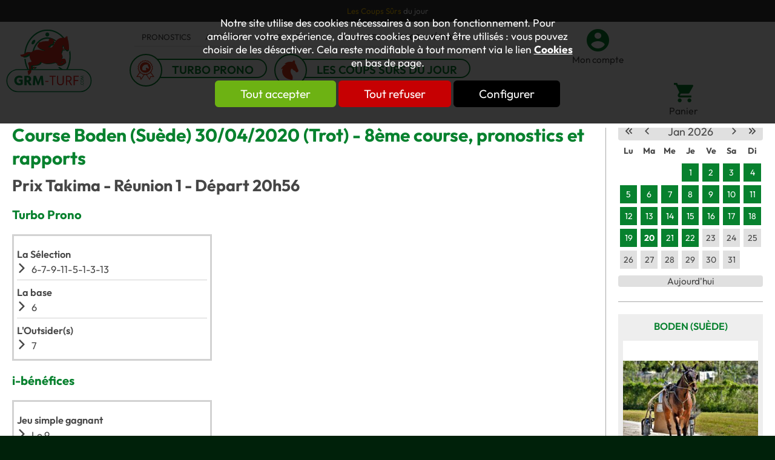

--- FILE ---
content_type: text/html; charset=utf-8
request_url: https://www.grm-turf.com/Turf/course-89462-Boden-Suede-Prix-Takima-Trot-30-04-2020.html
body_size: 10871
content:
<!DOCTYPE html>
<html id="html_id" class="no-js" lang="fr-FR">
<head><title>Pronostic turf, Boden (Su&egrave;de) (Trot)  8&egrave;me course 30/04/2020</title>
<meta http-equiv="Content-Type" content="text/html; charset=UTF-8" />
<meta name="description" content="Course de Trot à l&#039;hippodrome de Boden (Su&amp;egrave;de) le , Prix Takima, résultats et rapports des paris de turf sur la course hippique." />
<meta name="robots" content="index,follow,all" />
<meta name="author" content="GRM" />
<meta name="msvalidate.01" content="BAC0FB5E4ECD90FC5ACFC3C074528DFA" />
<meta name="viewport" content="width=device-width, initial-scale=1.0, user-scalable=yes" />
<meta name="theme-color" content="#07812e" />
<meta property="og:site_name" content="GRM" />
<meta property="og:title" content="Pronostic turf, Boden (Su&amp;amp;egrave;de) (Trot)  8&amp;amp;egrave;me course 30/04/2020" />
<meta property="og:type" content="website" />
<meta property="og:url" content="https://www.grm-turf.com/Turf/course-89462-Boden-Suede-Prix-Takima-Trot-30-04-2020.html" />
<meta property="og:description" content="Course de Trot &amp;agrave; l&amp;#039;hippodrome de Boden (Su&amp;egrave;de) le , Prix Takima, r&amp;eacute;sultats et rapports des paris de turf sur la course hippique." />
<meta property="og:image" content="https://www.grm-turf.com/images/logo-GRM.png" />
<meta property="twitter:card" content="summary" />
<meta property="twitter:widgets:csp" content="on" />
<meta property="twitter:title" content="Pronostic turf, Boden (Su&amp;amp;egrave;de) (Trot)  8&amp;amp;egrave;me course 30/04/2020" />
<meta property="twitter:url" content="https://www.grm-turf.com/Turf/course-89462-Boden-Suede-Prix-Takima-Trot-30-04-2020.html" />
<meta property="twitter:description" content="Course de Trot &amp;agrave; l&amp;#039;hippodrome de Boden (Su&amp;egrave;de) le , Prix Takima, r&amp;eacute;sultats et rapports des paris de turf sur la course hippique." />
<meta property="twitter:image" content="https://www.grm-turf.com/images/logo-GRM.png" />
<meta property="twitter:site" content="@GRMTurf" />
<meta property="twitter:creator" content="@GRMTurf" />
<link rel="stylesheet" href="/cache/css/99bcaa13fc25efb1421fdbeee2869bfa1731548429.css" type="text/css" media="all" /><link rel="preload" href="/cache/css/99bcaa13fc25efb1421fdbeee2869bfa1731548429_preload.css" as="style" onload="this.rel='stylesheet'" media="all" /><noscript><link rel="stylesheet" href="/cache/css/99bcaa13fc25efb1421fdbeee2869bfa1731548429_preload.css" type="text/css" media="all"></noscript><link rel="stylesheet" href="/cache/css/37b15c6fddcb2559f4ef6f8c790bf8321731548429.css" type="text/css" media="print" />  <link rel="apple-touch-icon" href="/favicon.ico"><!-- Global site tag (gtag.js) - Google Analytics -->
<script async src="https://www.googletagmanager.com/gtag/js?id=G-MNYHV6BVXV"></script>
<script>
  window.dataLayer = window.dataLayer || [];
  function gtag(){dataLayer.push(arguments);}
gtag ('consent', 'default',
{
  'ad_storage': 'denied',
  'ad_user_data': 'denied',
  'ad_personalization': 'denied',
  'analytics_storage': 'denied',
  'functionality_storage': 'denied',
  'personalization_storage': 'denied',
  'security_storage': 'denied'
});
gtag ('consent', 'update',
{
  'ad_storage': 'granted',
  'ad_user_data': 'granted',
  'ad_personalization': 'granted',
  'analytics_storage': 'granted',
  'functionality_storage': 'granted',
  'personalization_storage': 'granted',
  'security_storage': 'granted'
});
  gtag('js', new Date());

  gtag('config', 'G-MNYHV6BVXV', {
    'anonymize_ip': true,
    'cookie_expires': 33696000,
  });
</script>
<link rel="preload" href="/styles/fonts/Tao/Tao.woff2?v=2024-11-06" as="font" type="font/woff2" crossorigin="anonymous"> <link rel="preload" href="/styles/fonts/GRM/GRM.woff2?v=2024-11-06" as="font" type="font/woff2" crossorigin="anonymous"> <link rel="preload" href="/styles/fonts/Outfit/outfit-webfont.woff2" as="font" type="font/woff2" crossorigin="anonymous"> <link rel="preload" href="/images/logo-GRM.png" as="image"><script type="application/ld+json">{
    "@context": "https://schema.org/",
    "@type": "WebPage",
    "name": "GRM",
    "url": "https://www.grm-turf.com"
}</script><style>.MenuFlexH .LEVEL-0 a{display:block;}.MenuFlexH .LEVEL-0>a{font-size:1.4em;font-weight:bold;}.MenuFlexH .LABEL{display:block;padding:10px 0;}.MenuFlexH .ACCROCHE{break-after:column;display:block;padding:10px 0;}.MenuFlexH .ACCROCHE p{margin:0;}@media all and (min-width:1240px){.MenuFlexH .MENU-DEROULANT{display:flex;flex-wrap:wrap;justify-content:space-around;align-items:center;}.MenuFlexH .LEVEL-0{position:relative;flex:auto;}.MenuFlexH .MORE:before,.MenuFlexH .MORELESS:before{display:none;}.MenuFlexH.MenuFlexV .LEVEL-0{flex:100%;}.MenuFlexH .LEVEL-1{background-color:#FFFFFF;overflow:hidden;}.MenuFlexH .MORE>div,.MenuFlexH .MORELESS>div{top:100%;position:absolute;opacity :0 ;transition:opacity .7s;z-index:-1;height:0;}.MenuFlexH .MORE:hover>div,.MenuFlexH .MORELESS>div{opacity :1 ;z-index:100;height:auto;overflow:initial;}.MenuFlexH .LEVEL-0>a{width:100%;padding:.8em 0;}}@media all and (max-width:1240px){.MenuFlexH .MENU-DEROULANT{padding-top:50px;}.MenuFlexH{width:auto;}.MenuFlexH .LEVEL-1,.MenuFlexH .LEVEL-2{position:absolute;left:120%;background-color:#FFFFFF;width:100%;height:100%;overflow-y:scroll;overflow-x:hidden;top:0;transition:all .5s;padding-top:50px}.MenuFlexH .LEVEL-1{padding-top:50px;}.MenuFlexH .MORELESS>.LEVEL-1,.MenuFlexH .MORELESS>.LEVEL-2{left:0;}.MenuFlexH [class*="MORE"]:before{font-family:Tao;display:inline-block;font:normal normal normal 1.8em Tao;float:right;width:40px;line-height:40px;color:#464646;padding:0 5px;margin:0;text-align:center;border-left:solid 1px #FFFFFF;}.MenuFlexH .MORELESS:before{position:absolute;top:0;right:0;z-index:100;background-color:#FFFFFF;}.MenuFlexH a{line-height:40px;color:#464646;}.MenuFlexH .LEVEL-0>a{text-transform:uppercase;}}.HEAD,.Slides{font-size:0.81em;}.LOGO{display:inline-block;float:left;}h1.LOGO{margin:0;padding:0;}.LOGO img{max-width:100%;height:auto;}.Slides{float:left;clear:both;height:300px;background-position:center;overflow:hidden;}.bandeauImg{width:100%;height:300px;overflow:hidden;display:block;touch-action:pan-x;}.bandeauImg:not(.framing) img{width:100%;height:100%;object-fit:cover;}.bloc_slider{min-height:500px;}.breadcrumb{overflow:hidden;}.openClickContent{opacity :0 ;transition:all .5s;}.OPEN+.openClickContent{z-index:100;opacity :1 ;}@media all and (min-width:1240px){.visible .openClickContent{display:block !important;opacity :1 !important;}.visible .openClick{display:none !important;}.openDesk .openClickContent{display:block !important;opacity :1 !important;}.openDesk .openClick{display:none !important;}}@media all and (min-width:900px){.repere{height:1px;margin:0 !important;z-index:-1;position:absolute;top:100px;right:0;}.withSlider .repere{top:calc(100px - 300px);}.INDEX.withSlider .repere{top:calc(100px - 500px);}.HEAD.fixe{position:fixed;z-index:510;top:0;}.Slides,.withoutSlider .CONTENEUR{margin-top:164px;}.withBlackBar.withoutSlider .CONTENEUR,.withBlackBar .Slides{margin-top:202px;}[class*="Plein"],[class*="Vide"]{padding:8px 40px;}}@media all and (max-width:900px){[class*="Plein"],[class*="Vide"]{padding:8px;}}.HEAD{background-color:#FFFFFF;}.NavigPage{background-color:#EEEEEE;padding:10px 20px;margin:0 !important;max-width:100%;}.TopHead{background-color:#383838;color:#FFFFFF;text-align:center;}.TopHead .HTML{margin:10px 0;}.TopHead p{margin:0;}.TopHead strong{color:#dd371d;}.TopHead .TAOADMIN{top:0 !important;}.TopHead .TAOADMIN a:before{color:#FFFFFF;}.MenuHead{border-bottom:solid 1px #E0E0E0;}.MenuHead ul.LIENS{margin:0;padding:0;}.MenuHead li{list-style-type:none;display:inline;}.MenuHead a{text-transform:uppercase;line-height:30px;padding:0 12px;color:#464646;float:left;}.MenuHead a:hover{color:#dd371d;}.MenuHead .secondaire a:hover{background-color:#dd371d;color:#FFFFFF;}.produitFocus{margin-top:10px;}.produitFocus a{font-size:1.4em;line-height:1.25em;margin-right:20px;border:solid 2px #07812e;border-radius:30px;padding:5px 20px 0 60px;position:relative;}.produitFocus a:hover{background-color:#07812e;color:#FFFFFF;}.produitFocus a:before{font-size:1.8em;position:absolute;left:-10px;top:-10px;background-color:#FFFFFF;border-radius:50px;color:#dd371d;width:50px;line-height:50px;border:solid 2px #07812e;}.produitFocus [class*="taoicon"]{font-weight:600;text-transform:uppercase;text-align:center;}.headLink{font-size:1.15em;color:#464646;}.CADDIE-RESUME .titre{font-size:1.2em;color:#464646;}.headLink:before{width:100%;clear:both;margin:0 10px 0 0;font-size:2.45em;color:#07812e;}.headLink.taoicon-GRM-cart:before{font-size:2em;}.headLink:hover:before{color:#dd371d;}.MiniHead .HEAD .produitFocus a{font-size:1em;line-height:1em;border:none;padding:5px 20px 0 40px;}.MiniHead .HEAD .produitFocus a:before{font-size:1.4em;width:30px;line-height:30px;}@media all and (min-width:1240px){.logo_head{float:left;margin:10px 50px 10px 10px;}.HEAD .slideMenu{width:700px;float:left;}.MiniHead .HEAD{box-shadow:0px 0px 10px 0px #ccc;}.MiniHead .HEAD .slideMenu{width:calc(100% - 160px);}.MiniHead .HEAD .produitFocus{width:auto;}.MiniHead .HEAD button{display:none;}.MiniHead .logo_head{width:100px;float:left;}.MiniHead .logo_head img{width:auto;height:60px;}.MiniHead .MenuHead{width:auto;}}@media all and (max-width:1240px) and (min-width:900px){.headLink{width:auto;}}@media all and (max-width:600px){.logo_head img{width:100px;}.produitFocus a{font-size:1em;margin-top:10px;}.headLink{margin-left:0;}}@media all and (max-width:900px){.headLink{height:38px;width:35px;overflow:hidden;}}@media all and (max-width:1240px){.HEAD .slideMenu{float:right;position:relative;}.HEAD .slideMenu .toggle_anime{margin:35px 20px 0 0 !important;}.slideMenu .MENU-DEROULANT{position:absolute;right:3vw;top:80px;width:94vw;background-color:white;box-shadow:0px 0px 10px 0px #ccc;padding-bottom:20px;}.HEAD .slideMenu>a[class*="nav-toggle"]:before{font-size:1.5rem;}.HEAD .bloc_contenu>a[class*="taoicon"]:before{font-size:2rem;}.MenuHead{width:100%;}.MenuHead a{font-size:1.2em;text-align:center !important;}.produitFocus a{margin-bottom:15px !important;}.headLink{margin-top:35px;float:right;}.headLink:before{margin:0;font-size:2em;}}.SURFPISTE>table>tbody>tr>td,.SURFPISTE>table>tbody>tr>th{border-bottom:solid 1px #7E7E7E;vertical-align:middle;color:#7E7E7E;font-size:0.68em;padding:2px 5px;}.SURFPISTE>table>tbody>tr{background-color:#FFFFFF;}.SURFPISTE>table>tbody>tr:nth-child(2n+1){background-color:#E0E0E0;}.SURFPISTE>table>tbody>tr>th:nth-child(1){width:140px;}.MENU-GROUPE-PRONOS{overflow:hidden;padding:5px 2%;width:96%;border-radius:10px;border:solid 2px #07812e;}.MENU-GROUPE-PRONOS ul{margin:0;padding:0;}.MENU-GROUPE-PRONOS li{margin:0;padding:0;list-style:none;float:left;width:33%;text-align :center;}.MENU-GROUPE-PRONOS a{display:block;color:#07812e;text-decoration:none;font-weight:600;border:none;text-transform:uppercase;}.MENU-GROUPE-PRONOS a:hover{color:#000000;}.ITEM-PRONO{float:left;padding:5px;border:solid 3px #D2D2D2;}.ITEM-PRONO:nth-child(odd){margin-left:2%;}.ITEM-PRONO dl{margin-top:5px;padding-top:5px;clear:both;}.ITEM-PRONO dl+dl{border-top:solid 1px #D2D2D2;}.ITEM-PRONO dt{font-weight:600;line-height:30px;}.ITEM-PRONO dd:before{font-family:Tao;margin:0 8px 10px 0;float:left;}.LESRAPPORTS th{color:#FFFFFF !important;font-weight:normal;background-color:#2E964F;width:30%;line-height:20px;}.LESRAPPORTS td,.LESRAPPORTS th{ text-align:center;padding:2px;}.LESRAPPORTS td{font-size:0.9em;border:solid 1px #E0E0E0;}.ITEM-HIPPO{text-align:center;background-color:#EEEEEE;min-height:250px;text-transform:uppercase;}.COL .ITEM-HIPPO{width:100%;}.ITEM-HIPPO .ITEM-TITRE a{padding:10px 0;display:block;}.ITEM-HIPPO span{font-weight:600;}.ITEM-HIPPO .ITEM-IMG{line-height:210px;background-color:#FFFFFF;margin:0 !important;border:solid 4px #EEEEEE;width:calc(100% - 8px);}.COURSES .LESRAPPORTS{clear:left;}.COURSES .LESRAPPORTS table,.COURSES .SURFPISTE table{font-size:0.9em;margin-bottom:10px;text-align:center;background-color:#CFFFD5;}.COURSES .LESRAPPORTS table table,.COURSES .SURFPISTE table table{background-color:#EFFFF1;}.COURSES .LESRAPPORTS th,.COURSES .SURFPISTE th{color:#545454;font-weight:normal;}td.PLACE,td.GAGNANT{font-weight:600;}.COURSES .LESRAPPORTS td,.COURSES .SURFPISTE td{background-color:#EFFFF1;}.COURSE-LISTE H4{float:left;padding-right:5px;margin-right:5px;border-right:solid 1px #666666;}.TABLE H3,.TABLE H4{color:black;float:left;margin-right:10px;}.btn.lienProno{width:100%;margin:0 0 5px 0;line-height:15px;font-size:1em;}@media all and (min-width:600px){.ITEM-PRONO{width:45%;}}</style></head><body  class ="LANG-FR LANG-LTR default  TURF withoutSlider withColD">
<div id="barreAlerteCookie" class="bloc_alerteCookies"><div class="HTML"><p>Notre site utilise des cookies nécessaires à son bon 
fonctionnement. Pour améliorer votre expérience, d’autres cookies 
peuvent être utilisés : vous pouvez choisir de les désactiver. Cela reste modifiable à tout moment via le lien <a href="/home/cookies">Cookies</a> en bas de page.</p></div><p><button class="lienVertPlein" type="button" onclick="document.location.href='/home/cookies/acceptAll'">Tout accepter</button> <button class="lienRougePlein" type="button" onclick="document.location.href='/home/cookies/rejectAll'">Tout refuser</button> <button class="lienNoirPlein" type="button" onclick="document.location.href='/home/cookies'">Configurer</button></p></div><div class="FONDBODY w-100">
<header class="HEAD clear relative w-100 f-left noprint fixe"><div class="bloc B100C TopHead"><div class="bloc_contenu w-100 "><div class="HTML"><p><a href="https://www.grm-turf.com/Turf/pronostics-3-Chevaux-du-jour.html" target="_blank"><span style="color: rgb(255, 198, 0);">Les Coups Sûrs</span>&nbsp;<span style="color: rgb(255, 255, 255);">du jour</span></a></p></div></div></div><div class="bloc B100C CONTENT-HEAD"><div class="bloc_contenu w-100 "><div class="logo_head"><a title="Course PMU, Tiercé-Quarté-Quinté, Pronostics &amp; resultats - GRM Turf" href="/" class="LOGO"><img alt="Course PMU, Tiercé-Quarté-Quinté, Pronostics &amp; resultats - GRM Turf" src="/images/logo-GRM.svg" /></a></div><div icon="1" class="slideMenu"><div class="nav-toggle1768948750583905 toggle_anime nav-toggle" onclick="$('.nav-toggle1768948750583905').parent().toggleClass('toggleMenu');"><div class="toggle_anime_bar toggle_anime_bar1"> </div><div class="toggle_anime_bar toggle_anime_bar2"> </div><div class="toggle_anime_bar toggle_anime_bar3"> </div></div><div class="MENU-DEROULANT"><div class="MenuHead  col col-60"><ul class="LIENS"><li class=""><a class="ON" href="/Turf/">Pronostics</a></li><li class=""><a class="ON" href="/Turf/rapports.html">Arrivées</a></li><li class=""><a class="ON" href="/Le-Turf/Actualites/r2.html">Actus</a></li><li class=""><a class="ON" href="/Le-Turf/Forum/r199.html">Forum</a></li><li class=""><a class="ON" href="/Catalogue/Methodes-Turf/c4.html">Ouvrages</a></li><li class="secondaire"><a class="ON" href="/Le-Turf/Actualites/Prix-d-Amerique/r6.html">Prix d'Amérique</a></li></ul></div><div class="produitFocus  col col-60"><a href="/Turf/prono-1-Turbo-Prono.html" title="Le pronostics du jour" class="taoicon-GRM-turbo-prono">Turbo Prono</a><a href="/Turf/prono-3-Chevaux-du-jour.html" title="Le pronostics du jour" class="taoicon-GRM-minihorse">Les coups sûrs du jour</a></div></div></div><button class="lienButton taoicon-GRM-account headLink  col col-8" type="button" onclick="document.location.href='/home/identification.html'">Mon compte</button><div class="CADDIE-RESUME col col-px-8"><button class="titre lienButton taoicon-GRM-cart headLink" title="Voir le panier" type="button" name="Voir le panier">Panier</button></div></div></div><hr /></header><div class="CONTENEUR clear relative w-100 f-left" id="content"><div data-scroll2fix="body" data-scroll2fix-class="MiniHead" class="repere noSmall noprint"><div class="bloc_contenu w-100 ">&nbsp;</div></div><div class="CONTENU"><div class="COL COL-DROITE f-right noprint"><div class="CALENDRIER"><div id="calendar-container" class="calendarContainer"></div>
</div><div class="ITEM ITEM-HIPPO itemVertical  col col-15"><span class="ITEM-TITRE"><a title="Hippodrome de Boden (Su&amp;egrave;de)" href="/Turf/hippodrome/Boden-Suede/h97.html">Boden (Su&egrave;de)</a></span><span class="ITEM-IMG"><a title="Hippodrome de Boden (Su&amp;egrave;de)" href="/Turf/hippodrome/Boden-Suede/h97.html"><img alt="Hippodrome de Boden (Su&amp;egrave;de)" width="294" height="195" src="/Turf/files/Hippodrome/photo/small/ea4ad6199b65c695bc9c122acc6f3ef8.jpg" /></a></span></div></div><section class="PAGES w-100 f-left"><div class="ANCRE" id="ancrePage"> </div><h1 taoline="">Course Boden (Su&egrave;de) 30/04/2020 (Trot) - 8&egrave;me course, pronostics et rapports</h1><h2>Prix Takima - Réunion 1 - Départ 20h56</h2><div class="Modules  col col-44"><div class="bloc_contenu w-100 "><span class="bloc_titre"><h3>Turbo Prono</h3></span><div class="ITEM-PRONO  col col-20"><div class="PRONOSTIC"><dl><dt>La Sélection</dt><dd>6-7-9-11-5-1-3-13</dd></dl><dl><dt>La base</dt><dd>6</dd></dl><dl><dt>L'Outsider(s)</dt><dd>7</dd></dl></div></div></div></div><div class="Modules  col col-44"><div class="bloc_contenu w-100 "><span class="bloc_titre"><h3>i-b&eacute;n&eacute;fices</h3></span><div class="ITEM-PRONO  col col-20"><div class="PRONOSTIC"><dl><dt>Jeu simple gagnant</dt><dd>Le 9<br/></dd></dl></div></div></div></div><div class="Modules  col col-44"><div class="bloc_contenu w-100 "><span class="bloc_titre"><h3>Le m&eacute;thodiste</h3></span><div class="ITEM-PRONO  col col-20"><dl><dt>Jeu simple gagnant</dt><dd>Le 6 <em>(2 fois votre mise de base)</em><br /></dd></dl><dl><dt>Jeu simple placé</dt><dd>Le 6 <em>(2 fois votre mise de base)</em><br /></dd></dl></div></div></div><hr /><h2>Rapports de la course Boden (Su&egrave;de) 30/04/2020 (Trot) - 8&egrave;me course</h2><div class="LESRAPPORTS"><h4>Partants : 13</h4><hr /><table class="TABLEAUX RAPPORTS RAPPORTS-JEU-SIMPLE" style=" width: 100%;" cellpadding="0" cellspacing="0"><tr><th>Jeu Simple (1 &euro;)</th><th>Num.</th><th>gagnant</th><th>placé</th></tr><tr><td class="NBSP">&nbsp;</td><td>6</td><td>2,60&nbsp;&euro;</td><td>1,50&nbsp;&euro;</td></tr><tr><td class="NBSP">&nbsp;</td><td>2</td><td class="NBSP">&nbsp;</td><td>2,90&nbsp;&euro;</td></tr><tr><td class="NBSP">&nbsp;</td><td>13</td><td class="NBSP">&nbsp;</td><td>4,00&nbsp;&euro;</td></tr><tr><td class="NBSP">&nbsp;</td><td>10</td><td class="NBSP">&nbsp;</td><td class="NBSP">&nbsp;</td></tr><tr><td class="NBSP">&nbsp;</td><td>7</td><td class="NBSP">&nbsp;</td><td class="NBSP">&nbsp;</td></tr></table><table class="TABLEAUX RAPPORTS RAPPORTS-COUPLE" style=" width: 100%;" cellpadding="0" cellspacing="0"><tr><th>Couplé (1 &euro;)</th><th>gagnant</th><th>placé</th></tr><tr><td>6 - 2</td><td>15,00&nbsp;&euro;</td><td>9,50&nbsp;&euro;</td></tr><tr><td>6 - 13</td><td class="NBSP">&nbsp;</td><td>11,40&nbsp;&euro;</td></tr><tr><td>2 - 13</td><td class="NBSP">&nbsp;</td><td>21,20&nbsp;&euro;</td></tr></table><table class="TABLEAUX RAPPORTS RAPPORTS-TIERCE" style=" width: 100%;" cellpadding="0" cellspacing="0"><tr><th>Tiercé (1 &euro;)</th><td>6 - 2 - 13</td></tr><tr><th>Ordre</th><td>216,90&nbsp;&euro;</td></tr><tr><th>Désordre</th><td>38,50&nbsp;&euro;</td></tr></table><table class="TABLEAUX RAPPORTS RAPPORTS-QUARTE" style=" width: 100%;" cellpadding="0" cellspacing="0"><tr><th>Quarté+ (1,3 &euro;)</th><td colspan="2">6 - 2 - 13 - 10</td></tr><tr><td>Ordre</td><td class="NBSP">&nbsp;</td><td>2&nbsp;697,50&nbsp;&euro;</td></tr><tr><td>Désordre</td><td class="NBSP">&nbsp;</td><td>233,35&nbsp;&euro;</td></tr><tr><td>Bonus</td><td>6 - 2 - 13</td><td>12,35&nbsp;&euro;</td></tr></table><table class="TABLEAUX RAPPORTS RAPPORTS-QUINTE" style=" width: 100%;" cellpadding="0" cellspacing="0"><tr><th>Quinté+ (2 &euro;)</th><td colspan="2">6 - 2 - 13 - 10 - 7</td></tr><tr><td>Ordre</td><td>30&nbsp;168,40&nbsp;&euro;</td></tr><tr><td>Désordre</td><td>335,00&nbsp;&euro;</td></tr><tr><td>Bonus 4</td><td>40,80&nbsp;&euro;</td></tr><tr><td>Bonus 3</td><td>7,00&nbsp;&euro;</td></tr></table><table class="TABLEAUX RAPPORTS RAPPORTS-2SUR4" style=" width: 100%;" cellpadding="0" cellspacing="0"><tr><th>2 sur 4 (3 &euro;)</th><td>6 - 2 - 13 - 10</td><td>40,80&nbsp;&euro;</td></tr></table><table class="TABLEAUX RAPPORTS RAPPORTS-MULTI" style=" width: 100%;" cellpadding="0" cellspacing="0"><tr><th>Multi (3 &euro;)</th><td>6 - 2 - 13 - 10</td></tr><tr><th>En 4 chevaux</th><td>2&nbsp;673,00&nbsp;&euro;</td></tr><tr><th>En 5 chevaux</th><td>534,60&nbsp;&euro;</td></tr><tr><th>En 6 chevaux</th><td>178,20&nbsp;&euro;</td></tr><tr><th>En 7 chevaux</th><td>0,00&nbsp;&euro;</td></tr></table></div></section><hr /></div></div><div class="END"><hr /><div class="flex-100 "><div class="bloc_contenu w-100 "><div class="paddingLeft paddingRight BabosModules PARALLAX-CONTENT w-100 "><a class="lienSecondairePlein" title="Pronostics hippiques courses pmu" href="/Catalogue/pronostic-quinte-du-jour/c23.html">Abonnements Pronostics</a></div></div></div></div><footer class="FOOT clear relative w-100 f-left noprint"><div class="bloc B100C TopFoot"><div class="bloc_contenu w-100 "><div class="col col-48 MINIFORM SUBMITNEWS"><div class="bloc_contenu w-100 "><span class="bloc_titre">Inscription newsletter</span><form validator="true" fv_noFocus="true" class="formLabel" method="post" enctype="multipart/form-data" fv_action="/Control.php"><input name="module" type="hidden" value="Contacts" id="module" class="champ_hidden" /><input name="entity" type="hidden" value="Contact" id="entity" class="champ_hidden" /><input name="method" type="hidden" value="inscrire" id="method" class="champ_hidden" /><input name="sourceInscription" type="hidden" value="Formulaire d&#039;inscription newsletter" id="sourceInscription" class="champ_hidden" /><input name="check_email" type="hidden" value="1" id="check_email" class="champ_hidden" /><input name="newsletterId" type="hidden" value="21" id="newsletterId" class="champ_hidden" /><input name="_token_" type="hidden" value="b9a9657bfe95f186454892f9c925de2c18240683" id="_token_" class="champ_hidden" /><input name="zomitron" class="zomitron champ_text" type="text" value="" id="zomitron" /><span><input size="32" fv_default="Email" fv_pattern="email" fv_pattern_message="Veuillez indiquer un email valide" fv_required="Veuillez indiquer un email valide" name="Contact_login" type="text" value="" id="Contact_login" class="champ_text" /></span><input class="SUBMIT champ_submit" id="ok" type="submit" value="S&#039;inscrire" /></form></div></div></div></div><div data-scroll2fix=".FOOT" data-scroll2fix-pos="bottom" class="bloc B100C CONTENT-FOOT"><div class="bloc_contenu w-100 "><div class="MenuFlexH  col col-48 MENU-DEROULANT"><div class="MENU-DEROULANT" id="MenuCSS_menuRubrique1768948750598316"><div class="LEVEL-0"><a class="" title="Pronostics" href="/Turf/">Pronostics</a></div><div class="LEVEL-0"><a class="" title="Chevaux repérés" href="/Turf/SurfPiste.html">Chevaux rep&eacute;r&eacute;s</a></div><div class="LEVEL-0"><a class="" title="Arrivées / Rapports" href="/Turf/rapports.html">Arriv&eacute;es / Rapports</a></div><div class="LEVEL-0"><a class="" title="Hippodromes" href="/Turf/hippodrome/">Hippodromes</a></div><div class="LEVEL-0"><a class="" title="Informations et actualités sur le turf et les courses" href="/Le-Turf/Actualites/r2.html">Actualit&eacute;s</a></div><div class="LEVEL-0"><a class="" title="Photos chevaux de courses, trotteurs, drivers, courses, hippodromes, jockeys - GRM Turf" href="/Le-Turf/photos/r159.html">Phototh&egrave;que </a></div><div class="LEVEL-0"><a class="" title="Forum" href="/Le-Turf/Forum/r199.html">Forum</a></div></div></div><div class="UTILS noprint"><button class="taoicon-Tao-fblink lienButton" name="Nous rejoindre sur Facebook" type="button" onclick="window.open('https://www.facebook.com/GRMTurf')" title="Nous rejoindre sur Facebook"> </button><button class="taoicon-Tao-twtlink lienButton" name="Nous rejoindre sur X" type="button" onclick="window.open('https://x.com/GRMTurf')" title="Nous rejoindre sur X"> </button></div><hr /><div class="foot_utils"><span class="bloc_titre"><a title="Pronostics" href="/Turf/">Pronostics</a></span><div class="MENU-DEROULANT"><div class="MENU-DEROULANT" id="MenuCSS_menuRubrique1768948750601728"><div class="LEVEL-0"><a class="" title="Les Chevaux du Jour" href="/Turf/prono-3-Chevaux-du-jour.html">Les Chevaux du Jour</a></div><div class="LEVEL-0"><a class="" title="Turbo Prono" href="/Turf/prono-1-Turbo-Prono.html">Turbo Prono</a></div><div class="LEVEL-0"><a class="" title="Chevaux repérés" href="/Turf/SurfPiste.html">Chevaux rep&eacute;r&eacute;s</a></div><div class="LEVEL-0"><a class="" title="Jeu simple gagnant Quinté" href="/Turf/prono-2-i-benefices.html">Jeu simple gagnant Quint&eacute;</a></div><div class="LEVEL-0"><a class="" title="Abonnements" href="/Catalogue/pronostic-quinte-du-jour/f14.html">Abonnements</a></div></div></div><span class="bloc_titre"><a title="Pronostics hippiques courses pmu" href="/Catalogue/pronostic-quinte-du-jour/c23.html">S&#039;abonner aux pronostics</a></span><div class="MENU-DEROULANT"><div class="MENU-DEROULANT" id="MenuCSS_1768948750609531"><div class="PRODUIT  LEVEL-0"><a class="lienPage" href="/Catalogue/pronostic-quinte-du-jour/le-cheval-du-jour-gagnant-p31.html" title="Les Chevaux du Jour de GRM">Les Coups S&ucirc;rs du Jour</a></div><div class="PRODUIT  LEVEL-0"><a class="lienPage" href="/Catalogue/pronostic-quinte-du-jour/quel-est-le-meilleur-pronostiqueur-du-quinte-p11.html" title="Pronostic Turf pmu turbo prono">Turbo Prono</a></div><div class="PRODUIT  LEVEL-0"><a class="lienPage" href="/Catalogue/pronostic-quinte-du-jour/pronostic-pour-gagner-au-pmu-p16.html" title="Pronostic sur les quintés">Le M&eacute;thodiste</a></div></div></div><span class="bloc_titre"><a title="Chevaux repérés" href="/Turf/SurfPiste.html">Chevaux rep&eacute;r&eacute;s</a></span><div class="MENU-DEROULANT"><div class="MENU-DEROULANT" id="MenuCSS_menuRubrique1768948750611663"><div class="LEVEL-0"><a class="" title="Chevaux repérés" href="/Turf/SurfPiste.html">Chevaux rep&eacute;r&eacute;s</a></div><div class="LEVEL-0"><a class="" title="Résultats des chevaux" href="/Turf/SurfPisteResultats.html">R&eacute;sultats des chevaux</a></div></div></div><span class="bloc_titre"><a title="Méthodes pour gagner aux courses PMU" href="/Catalogue/Methodes-Turf/c4.html">M&eacute;thodes Turf</a></span><div class="MENU-DEROULANT"><div class="MENU-DEROULANT" id="MenuCSS_1768948750653811"><div class="PRODUIT  LEVEL-0"><a class="lienPage" href="/Catalogue/Methodes-Turf/historique-quinte-2025-p35.html" title="Quintés : état récapitulatif des arrivées">My-grmturf</a></div><div class="PRODUIT  LEVEL-0"><a class="lienPage" href="/Catalogue/Methodes-Turf/Les-rubriques-de-Week-End-p71.html" title="Les rubriques de Week-End">Les rubriques de Week-End</a></div><div class="PRODUIT  LEVEL-0"><a class="lienPage" href="/Catalogue/Methodes-Turf/Les-couples-illimites-p67.html" title="Les couplés illimités">Les coupl&eacute;s illimit&eacute;s</a></div><div class="PRODUIT  LEVEL-0"><a class="lienPage" href="/Catalogue/Methodes-Turf/Trot-2025-p70.html" title="La méthode &quot;Trot 2025&quot;">Trot 2025</a></div><div class="PRODUIT  LEVEL-0"><a class="lienPage" href="/Catalogue/Turf/methode-pour-gagner-dans-les-quintes-de-plat-p19.html" title="La méthode universelle pour les quintés de plat">Les Jumelles du Turf</a></div><div class="PRODUIT  LEVEL-0"><a class="lienPage" href="/Catalogue/Methodes-Turf/prono-cheval-gagnant-p50.html" title="La méthode des Super Sélections">Super S&eacute;lections + S&eacute;lections MI-LUXE</a></div><div class="PRODUIT  LEVEL-0"><a class="lienPage" href="/Catalogue/Methodes-Turf/trot-2024-methode-jeu-simple-p69.html" title="TROT 2024 : la méthode pour les courses de Trot">Trot 2024</a></div><div class="PRODUIT  LEVEL-0"><a class="lienPage" href="/Catalogue/Methodes-Turf/Quintes-de-Plat-2016-p51.html" title="Quintés de Plat 2016">Quint&eacute;s de Plat 2016</a></div><div class="PRODUIT  LEVEL-0"><a class="lienPage" href="/Catalogue/Methodes-Turf/La-Technique-Sure-p55.html" title="La Technique Sûre">La Technique S&ucirc;re</a></div><div class="PRODUIT  LEVEL-0"><a class="lienPage" href="/Catalogue/Methodes-Turf/La-Methode-2018-p56.html" title="La Méthode 2018">La M&eacute;thode 2018</a></div><div class="PRODUIT  LEVEL-0"><a class="lienPage" href="/Catalogue/Methodes-Turf/Les-Simples-Couples-Trot-p68.html" title="Les Simples/Couplés Trot">Les Simples/Coupl&eacute;s Trot</a></div><div class="PRODUIT  LEVEL-0"><a class="lienPage" href="/Catalogue/Methodes-Turf/Deauville-Speciale-Quintes-p14.html" title="Méthode pour gagner aux courses à Deauville">Deauville Sp&eacute;ciale Quint&eacute;s</a></div><div class="PRODUIT  LEVEL-0"><a class="lienPage" href="/Catalogue/Methodes-Turf/Les-Specialistes-p64.html" title="Les Spécialistes">Les Sp&eacute;cialistes</a></div><div class="PRODUIT  LEVEL-0"><a class="lienPage" href="/Catalogue/Methodes-Turf/Le-Tierce-a-Vincennes-p66.html" title="Le Tiercé à Vincennes">Le Tierc&eacute; &agrave; Vincennes</a></div><div class="PRODUIT  LEVEL-0"><a class="lienPage" href="/Catalogue/Methodes-Turf/methode-gagner-vincennes-p63.html" title="La méthode ultime pour gagner sur l&#039;hippodrome de Vincennes">Gonna Win</a></div><div class="PRODUIT  LEVEL-0"><a class="lienPage" href="/Catalogue/Methodes-Turf/Turf-Stats-gagnantes-p49.html" title="Turf Stats gagnantes">Turf Stats gagnantes</a></div><div class="PRODUIT  LEVEL-0"><a class="lienPage" href="/Catalogue/Methodes-Turf/Gagnant-Place-2015-p46.html" title="Gagnant-Placé 2015">Gagnant-Plac&eacute; 2015</a></div><div class="PRODUIT  LEVEL-0"><a class="lienPage" href="/Catalogue/Methodes-Turf/Vincennes-2017-p54.html" title="Vincennes 2017">Vincennes 2017</a></div><div class="PRODUIT  LEVEL-0"><a class="lienPage" href="/Catalogue/Methodes-Turf/La-Formule-Gagnante-pour-2020-p62.html" title="La Formule Gagnante pour 2020">La Formule Gagnante pour 2020</a></div><div class="PRODUIT  LEVEL-0"><a class="lienPage" href="/Catalogue/Methodes-Turf/Coves-contre-Coves-Resultats-p34.html" title="Covès contre Covès les résultats">Cov&egrave;s contre Cov&egrave;s R&eacute;sultats</a></div><div class="PRODUIT  LEVEL-0"><a class="lienPage" href="/Catalogue/Methodes-Turf/Money-Masters-p58.html" title="Money Masters">Money Masters</a></div><div class="PRODUIT  LEVEL-0"><a class="lienPage" href="/Catalogue/Methodes-Turf/strategie-2-sur-4-p61.html" title="La méthode idéale pour des bénéfices au 2 sur 4">Le 2 sur 4 Facile</a></div><div class="PRODUIT  LEVEL-0"><a class="lienPage" href="/Catalogue/Methodes-Turf/gagner-aux-courses-regulierement-p60.html" title="La Méthodes des Jockeys et Entraineurs">La M&eacute;thode Simple</a></div><div class="PRODUIT  LEVEL-0"><a class="lienPage" href="/Catalogue/Methodes-Turf/Les-2-Perfs-p57.html" title="Les 2 Perfs">Les 2 Perfs</a></div><div class="PRODUIT  LEVEL-0"><a class="lienPage" href="/Catalogue/Methodes-Turf/methode-pour-gagner-aux-courses-p37.html" title="LA méthode qui cartonne aux courses">150 Chevaux par An</a></div><div class="PRODUIT  LEVEL-0"><a class="lienPage" href="/Catalogue/Turf/Gagner-a-la-Roulette-p4.html" title="Roulette l&#039;Intégrale méthode pour gagner à la roulette">Gagner &agrave; la Roulette</a></div><div class="PRODUIT  LEVEL-0"><a class="lienPage" href="/Catalogue/Turf/Le-Matelassier-Expert-p21.html" title="Le Matelassier Expert">Le Matelassier Expert</a></div><div class="PRODUIT  LEVEL-0"><a class="lienPage" href="/Catalogue/Methodes-Turf/Deauville-Express-p22.html" title="Deauville Express">Deauville Express</a></div><div class="PRODUIT  LEVEL-0"><a class="lienPage" href="/Catalogue/Methodes-Turf/Quintes-Outsiders-p36.html" title="Quintés Outsiders">Quint&eacute;s Outsiders</a></div><div class="PRODUIT  LEVEL-0"><a class="lienPage" href="/Catalogue/Methodes-Turf/Longchamp-and-C-p29.html" title="La méthode qui gagne dans les Quintés de plat">Longchamp and C&deg;</a></div><div class="PRODUIT  LEVEL-0"><a class="lienPage" href="/Catalogue/Methodes-Turf/Stats-Turf-2014-p45.html" title="Statistiques courses PMU">Stats Turf 2014</a></div><div class="PRODUIT  LEVEL-0"><a class="lienPage" href="/Catalogue/Methodes-Turf/meilleures-impressions-paris-turf-p32.html" title="Les Meilleures Impressions de Paris-Turf">Dossier Confidentiel MI</a></div><div class="PRODUIT  LEVEL-0"><a class="lienPage" href="/Catalogue/Turf/Les-Gagnants-au-Trot-p18.html" title="Méthode pour gagner au trot">Les Gagnants au Trot</a></div><div class="PRODUIT  LEVEL-0"><a class="lienPage" href="/Catalogue/Turf/gagner-de-gros-couples-dans-les-quintes-p10.html" title="La méthode qui détecte les gros couplés gagnants">Les Coupl&eacute;s Enrichissants</a></div><div class="PRODUIT  LEVEL-0"><a class="lienPage" href="/Catalogue/Turf/astuces-et-tuyaux-pour-gagner-aux-courses-p5.html" title="La méthode GIANT TURF pour jouer tous les jours">Giant Turf</a></div><div class="PRODUIT  LEVEL-0"><a class="lienPage" href="/Catalogue/Methodes-Turf/Les-Meilleurs-Paris-du-Turf-p25.html" title="Détecter chaque jour des chevaux à jouer dans les courses">Les Meilleurs Paris du Turf</a></div><div class="PRODUIT  LEVEL-0"><a class="lienPage" href="/Catalogue/Turf/Gagner-au-Multi-p3.html" title="Gagner au Multi">Gagner au Multi</a></div><div class="PRODUIT  LEVEL-0"><a class="lienPage" href="/Catalogue/Turf/Vincennes-Nuit-p7.html" title="Méthode pour gagner à Vincennes">Vincennes Nuit</a></div><div class="PRODUIT  LEVEL-0"><a class="lienPage" href="/Catalogue/Methodes-Turf/Vincennes-Flash-p27.html" title="Vincennes Flash">Vincennes Flash</a></div></div></div><span class="bloc_titre"><a title="Informations et actualités sur le turf et les courses" href="/Le-Turf/Actualites/r2.html">Actualit&eacute;s</a></span><nav><div class="MENU-DEROULANT"><div class="MENU-DEROULANT" id="MenuCSS_menuRubrique1768948750687250"><div class="LEVEL-0"><a class="" title="Partants du quintés et infos sur les courses pmu" href="/Le-Turf/turf-pmu-partants-pronostics/r43.html">Fil d&#039;infos</a></div><div class="LEVEL-0"><a class="" title="Arrivées et rapports Quintés" href="/Turf/rapports.html">Arriv&eacute;es et rapports Quint&eacute;s</a></div><div class="LEVEL-0"><a class="" title="Grand National du Trot" href="/Le-Turf/Grand-National-du-Trot/r59.html">Grand National du Trot</a></div><div class="LEVEL-0"><a class="" title="Prix de l&#039;Arc de Triomphe" href="/Le-Turf/Actualites/Prix-de-l-Arc-de-Triomphe/r110.html">Prix de l&#039;Arc de Triomphe</a></div><div class="LEVEL-0"><a class="" title="Casino-Roulette" href="/Le-Turf/Actualites/Casino-Roulette/r46.html">Casino-Roulette</a></div><div class="LEVEL-0"><a class="" title="Prix d&#039;Amérique" href="/Le-Turf/Actualites/Prix-d-Amerique/r6.html">Prix d&#039;Am&eacute;rique</a></div><div class="LEVEL-0"><a class="" title="Editorial GRM pronostics hippiques" href="/Le-Turf/Actualites/Editorial/r47.html">Editorial</a></div><div class="LEVEL-0"><a class="" title="Calendrier des courses PMU 2017" href="/Le-Turf/Actualites/calendrier-des-courses-pmu/r45.html">Calendrier des Courses</a></div><div class="LEVEL-0"><a class="" title="Guide des paris" href="/Le-Turf/Actualites/Guide-des-paris/r196.html">Guide des paris</a></div></div></div></nav><a span="" href="/Le-Turf/GRM-Turf/Contactez-nous-i5911.html" title="Contactez-nous">Contactez-nous</a><a title="Pronostics hippiques courses pmu" href="/Catalogue/pronostic-quinte-du-jour/c23.html">Abonnement</a><span class="bloc_titre"><a title="Photos chevaux de courses, trotteurs, drivers, courses, hippodromes, jockeys - GRM Turf" href="/Le-Turf/photos/r159.html">Phototh&egrave;que </a></span><div class="MENU-DEROULANT"><div class="MENU-DEROULANT" id="MenuCSS_menuRubrique1768948750706173"><div class="LEVEL-0"><a class="" title="Jockeys, drivers, entraineurs" href="/Le-Turf/photos/Jockeys-drivers-entraineurs/r177.html">Jockeys, drivers, entraineurs</a></div><div class="LEVEL-0"><a class="" title="PMU" href="/Le-Turf/photos/PMU/r176.html">PMU</a></div><div class="LEVEL-0"><a class="" title="Chevaux de courses en photos, images de trotteurs - GRM Turf" href="/Le-Turf/photos/photos-chevaux/r160.html">Chevaux</a></div><div class="LEVEL-0"><a class="" title="Courses de galop en photos, images de courses, pronostic, méthodes Turf" href="/Le-Turf/photos/galop/r161.html">Courses de Galop</a></div><div class="LEVEL-0"><a class="" title="Courses de trot en photos, images de trotteurs, pronostic et méthodes Turf" href="/Le-Turf/photos/trot/r162.html">Courses de Trot</a></div><div class="LEVEL-0"><a class="" title="Grand National du Trot en photos, images de courses hippiques, trotteurs, drivers" href="/Le-Turf/photos/grand-national-trot/r163.html">Grand National du Trot</a></div><div class="LEVEL-0"><a class="" title="Hippodromes en photos, images de champs de courses, photothèque GRM-Turf" href="/Le-Turf/photos/hippodrome/r164.html">Hippodromes</a></div><div class="LEVEL-0"><a class="" title="Pronostic Turf, PMU, photos de chevaux de courses, images trotteurs - GRM Turf" href="/Le-Turf/photos/pmu/r165.html">Pronostic Turf, PMU</a></div><div class="LEVEL-0"><a class="" title="Grand prix d&#039;Amérique en photos, images de grands prix hippiques" href="/Le-Turf/photos/prix-d-amerique/r166.html">Prix d&rsquo;Am&eacute;rique</a></div><div class="LEVEL-0"><a class="" title="Vidéos" href="/Le-Turf/photos/Videos/r168.html">Vid&eacute;os</a></div></div></div></div></div></div><div class="bloc B100C BottomFoot"><div class="bloc_contenu w-100 "><div class="NAVBASPAGE noprint"><span>&copy; GRM 2009-2026 - Tous droits réservés</span><ul class="LIENS"><li class=""><a class="ON" href="https://www.taonix.fr" target="_blank" rel="noreferrer" title="Création et refonte de site internet">Taonix</a></li><li class=""><a class="ON" href="/Le-Turf/Lexique/r16.html" title="Lexique du Turfiste">Lexique</a></li><li class=""><a class="ON" href="/Le-Turf/Temoignages/r15.html" title="Témoignages des gagnants">Témoignages</a></li></ul><a href="/plan-du-site.html">Plan du site</a><a href="/Le-Turf/turf-pmu-partants-pronostics/Informations-legales/Societe-GRM-i689.html" title="Mentions légales">Mentions légales</a><a href="/Le-Turf/GRM-Turf/Conditions-generales-de-vente-i648.html" title="Conditions générales de vente (CGV)">CGV</a><a href="/home/cookies" title="Gestion des cookies">Cookies</a></div></div></div><hr /></footer><div class="KW noprint"><div class="HTML"><P>Vous cherchez un pronostic pour jouer au PMU; les jeux de turf vous intéressent mais vous n'avez pas trouvé le meilleur pronostic. Notre pronostic Turbo Prono a été plusieurs fois au cours de ces dernières années le meilleur pronostic au jeu simple gagnant. Vous pourrez aussi l'utiliser pour jouer au tiercé, au quarté, au quinté ou encore au multi.</P></div></div></div>
<div id="scrollTop" class="scrollTop noprint"><svg xmlns="http://www.w3.org/2000/svg" viewBox="0 0 24 24" xmlns:xlink="http://www.w3.org/1999/xlink"><path d="m7.997 10 3.515-3.79a.672.672 0 0 1 .89-.076l.086.075L16 10l-3 .001V18h-2v-7.999L7.997 10z"></path></svg></div><script src="/cache/js/3ccdcf911964406fed819f4ae54b7516.js?md5=bf70483ed6899a6f6b0526b61606732d" integrity="sha512-yXVFWS1kRmNEIiQRhDqYdpwLwKWrpW/spnAlydpvVF5FA4QrqVFbl5JvxawK9swouNfX6y6a8qiISKZsizRvjA=="></script>
<script src="/cache/scripts/5c4d98dd860cc8b8b31e1f445965904b.js?md5=41814be6b88f21ac7171928863aa7ef5" defer="" integrity="sha512-NuA2hXr2VpsFiIifKA3n/CMrFKdJD50GIGmPzIU3q5jrhOWYoEYlflLGSno/Jl5N0pRUDBI9v4kkOSjdlcbyQw=="></script>
<script>
<!--
var _paq = _paq || [];
        _paq.push(['trackPageView']);
        _paq.push(['enableLinkTracking']);
        (function() {
          var u=(("https:" == document.location.protocol) ? "https" : "http") + "://piwik.taonix.net//";
          _paq.push(['setTrackerUrl', u+'piwik.php']);
          _paq.push(['setSiteId', '24']);
          var d=document, g=d.createElement('script'), s=d.getElementsByTagName('script')[0]; g.type='text/javascript';
          g.defer=true; g.async=true; g.src=u+'piwik.js'; s.parentNode.insertBefore(g,s);
        })();$ (document).ready (function()
{
  taojquery_init ();
  Autoload.init ();
  scrollTop ();
$.getJSON ("/cache/glossaire_highlight.json?version=2022-04-17+17%3A53%3A25", function (data)
{  var items = [];  $.each (data, function (key, val)  {    items.push (val);  });  $.autolink (items);
  taojquery_init ();
  Autoload.init ();
});  var DAYS_ON = new Array ();
  var i = 0;
  DAYS_ON [i++] = {debut: 20260101};
  DAYS_ON [i++] = {debut: 20260102};
  DAYS_ON [i++] = {debut: 20260103};
  DAYS_ON [i++] = {debut: 20260104};
  DAYS_ON [i++] = {debut: 20260105};
  DAYS_ON [i++] = {debut: 20260106};
  DAYS_ON [i++] = {debut: 20260107};
  DAYS_ON [i++] = {debut: 20260108};
  DAYS_ON [i++] = {debut: 20260109};
  DAYS_ON [i++] = {debut: 20260110};
  DAYS_ON [i++] = {debut: 20260111};
  DAYS_ON [i++] = {debut: 20260112};
  DAYS_ON [i++] = {debut: 20260113};
  DAYS_ON [i++] = {debut: 20260114};
  DAYS_ON [i++] = {debut: 20260115};
  DAYS_ON [i++] = {debut: 20260116};
  DAYS_ON [i++] = {debut: 20260117};
  DAYS_ON [i++] = {debut: 20260118};
  DAYS_ON [i++] = {debut: 20260119};
  DAYS_ON [i++] = {debut: 20260120};
  DAYS_ON [i++] = {debut: 20260121};
  DAYS_ON [i++] = {debut: 20260122};
  function dateChanged() {
      var date = cal.selection.get().toString();
      var y = "" + date.substr(0, 4);
      var m = "" + date.substr(4, 2);
      var d = "" + date.substr(6, 2);
      
      m = (m.length == 1) ? "0" + m : m;
      d = (d.length == 1) ? "0" + d : d;

      window.location = "/Turf/agenda-" + y + "-" + m + "-" + d + ".html";
    };
function ourDateStatusFunc(date, wantsClassName) {
      var debut, fin;
      var as_number = Calendar.dateToInt (date);
      for (var j=0; j<DAYS_ON.length; j++)
      {
        if ("fin" in DAYS_ON[j])
        {
        	debut = DAYS_ON[j].debut;
        	fin = DAYS_ON[j].fin;
        	if (debut <= as_number && as_number <= fin)
        	  return {klass:"on"};
        }
        else
        {
        	debut = DAYS_ON[j].debut;
          if(debut == as_number)
            return {klass:"on"};
        }
      }
      return {klass:"off"};
    };
var cal;
$ (document).ready (function ()
{
cal = Calendar.setup(
      {
        "animation"      : false,
        "cont"           : "calendar-container", // ID of the parent element
        "dateFormat"     : "%Y-%m-%d",
        "onSelect"       : dateChanged,          // our callback function
        "dateInfo"       : ourDateStatusFunc,
        "date"      : 20260120}
    );
});
});
//-->
</script>
</body>
</html>
